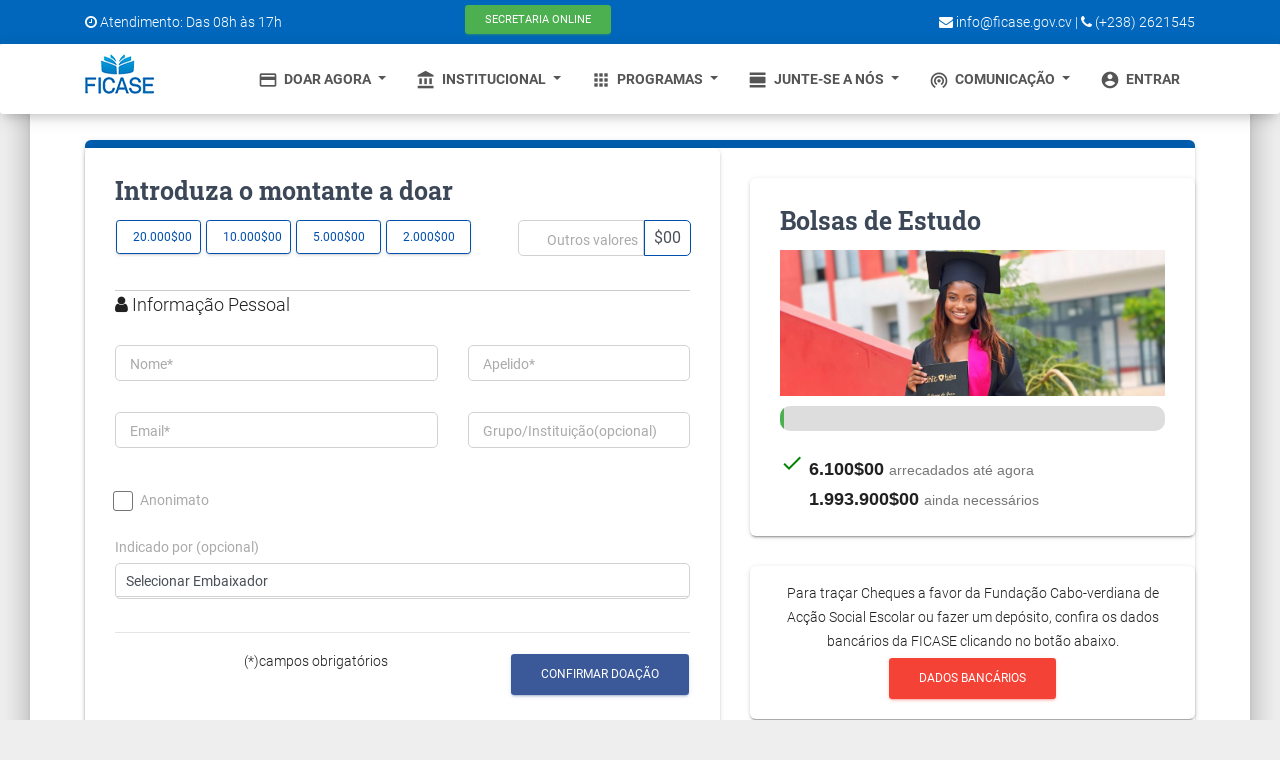

--- FILE ---
content_type: text/html
request_url: https://ficase.cv/?page=doar&campanha=Bolsas_de_Estudo
body_size: 12554
content:
<!DOCTYPE html>
<html lang="pt">
<head>
  <!-- Global site tag (gtag.js) - Google Analytics -->
  <script async src="https://www.googletagmanager.com/gtag/js?id=G-8RH718KMV1"></script>
  <script>
    window.dataLayer = window.dataLayer || [];
    function gtag(){dataLayer.push(arguments);}
    gtag('js', new Date());

    gtag('config', 'G-8RH718KMV1');
  </script>
  <meta charset="utf-8" />
  <meta http-equiv="content-type" content="text/html;charset=utf-8" />
  <link rel="apple-touch-icon" sizes="76x76" href="assets/img/logo_ficase.png">
  <link rel="icon" type="image/png" href="assets/img/logo_ficase.png">
  <meta http-equiv="X-UA-Compatible" content="IE=edge,chrome=1" />
  <meta name="theme-color" content="#00bcd4">
      <title>Bolsas de Estudo</title>
    <meta property="og:url"           content="https://ficase.cv/index.php?page=projeto&campanha=Bolsas_de_Estudo" />
    <meta property="og:type"          content="www.ficase.cv" />
    <meta property="og:title"         content="Bolsas de Estudo" />
    <meta property="og:description"   content='<p style="text-align: justify;"><strong><span style="font-size: medium;"><span style="color: #0067a5;">PROGRAMA BOLSAS DE ESTUDO</span></span></strong></p>
<hr style="text-align: justify;" />
<p style="text-align: justify;"><strong> </strong></p>
<p style="text-align: justify;"><span style="font-size: medium; text-align: justify;">O Programa Bolsas de Estudo (PBE) consiste na atribui&ccedil;&atilde;o e comparticipa&ccedil;&atilde;o financeira do Estado nos encargos normais dos estudantes no Ensino Superior em Cabo Verde e no Exterior. As bolsas t&ecirc;m a dura&ccedil;&atilde;o do n&uacute;mero de anos de curso e s&atilde;o renov&aacute;veis no in&iacute;cio de cada ano ou semestre letivo.</span></p>
<p style="text-align: justify;"><span style="font-size: medium;">Anualmente, o Minist&eacute;rio da Educa&ccedil;&atilde;o, atrav&eacute;s do Servi&ccedil;o do Ensino Superior, da Dire&ccedil;&atilde;o Geral do Ensino Superior (DGES) lan&ccedil;a concursos p&uacute;blicos de atribui&ccedil;&atilde;o de Bolsas de Estudo, sejam elas para forma&ccedil;&atilde;o em Cabo Verde ou no exterior.</span></p>
<p style="text-align: justify;"><span style="font-size: medium;">Os Regulamentos dos Concursos Nacional de Bolsas de Estudo, contem os crit&eacute;rios, os procedimentos, os prazos e demais informa&ccedil;&otilde;es, podendo ser consultados na DGES, em <a href="http://www.dgesc.gov.cv/">www.dgesc.gov.cv</a> e solicitados pelo telefone 261 02 32 ou 516 15 42, no hor&aacute;rio normal de expediente ou atrav&eacute;s do email:&nbsp;<a href="mailto:dgesc@gov1.gov.cv">dgesc@gov1.gov.cv</a>.</span></p>
<p style="text-align: justify;">&nbsp;</p>
<p style="text-align: justify;"><strong><span style="font-size: medium;"><span style="color: #0067a5;">CONCURSO P&Uacute;BLICO DE ATRIBUI&Ccedil;&Atilde;O DE BOLSAS DE ESTUDO </span></span></strong></p>
<hr style="text-align: justify;" />
<p style="text-align: justify;"><strong> </strong></p>
<p style="text-align: justify;"><span style="font-size: medium; text-align: justify;">A atribui&ccedil;&atilde;o de Bolsas de Estudo &eacute; feita anualmente, ap&oacute;s sele&ccedil;&atilde;o dos candidatos em concurso p&uacute;blico, por um J&uacute;ri indicado pela <span style="font-size: medium; text-align: justify;">Dire&ccedil;&atilde;o Geral do Ensino Superior (DGES)</span>&nbsp;e autorizado por despacho do Ministro da Educa&ccedil;&atilde;o.</span></p>
<p style="text-align: justify;"><span style="font-size: medium;">Findo as fases constituintes do processo de sele&ccedil;&atilde;o, nomeadamente a entrega da candidatura, a divulga&ccedil;&atilde;o da lista de pr&eacute;-selecionados, os prazos para reclama&ccedil;&otilde;es e a divulga&ccedil;&atilde;o dos resultados finais, a lista definitiva &eacute; enviada ao Gabinete do Ministro da Educa&ccedil;&atilde;o para HOMOLOGA&Ccedil;&Atilde;O.&nbsp;</span></p>
<p style="text-align: justify;">&nbsp;</p>
<p style="text-align: justify;"><strong><span style="font-size: medium;"><span style="color: #0067a5;">ASSINATURA DE CONTRATO E PAGAMENTO DAS BOLSAS </span></span></strong></p>
<hr style="text-align: justify;" />
<p style="text-align: justify;"><strong> </strong></p>
<p style="text-align: justify;"><span style="font-size: medium; text-align: justify;">Ap&oacute;s a homologa&ccedil;&atilde;o da lista definitiva pelo Minist&eacute;rio da Educa&ccedil;&atilde;o, os estudantes selecionados devem proceder &agrave; assinatura de contrato com a FICASE, que passar&aacute; a liderar todo o processo de pagamento, gest&atilde;o e seguimento dos estudantes bolseiros, at&eacute; o t&eacute;rmino da forma&ccedil;&atilde;o.</span></p>
<p style="text-align: justify;"><span style="font-size: medium;">As informa&ccedil;&otilde;es sobre a assinatura do contrato, pagamento e renova&ccedil;&atilde;o das bolsas de estudos podem ser consultadas na FICASE, em www.ficase.cv, solicitados pelo telefone 262 15 45, Voip: 333 89 56, no hor&aacute;rio normal de expediente ou atrav&eacute;s do email&nbsp;<a href="mailto:info@ficase.gov.cv">info@ficase.gov.cv</a>.</span></p>
<p style="text-align: justify;"><span style="font-size: medium;"><span style="color: #0067a5;">&nbsp;</span></span></p>
<p style="text-align: justify;"><span style="font-size: medium;"><span style="color: #0067a5;"><strong>INVESTIMENTO M&Eacute;DIO ANUAL </strong></span></span></p>
<hr style="text-align: justify;" />
<p style="text-align: justify;"><strong> </strong></p>
<p style="text-align: justify;"><span style="font-size: medium; text-align: justify;">Anualmente, o Estado de Cabo Verde investe mais de 500 000 000 $00 ECV (quinhentos milh&otilde;es de escudos) na forma&ccedil;&atilde;o superior dos estudantes atrav&eacute;s da verba inscrita no or&ccedil;amento da FICASE.</span></p>
<p style="text-align: justify;">&nbsp;</p>
<p style="text-align: justify;"><span style="font-size: medium;"><span style="color: #0067a5; font-size: medium; font-weight: 700; text-align: justify;">BENEFICI&Aacute;RIOS ANO LETIVO 2024/2025</span></span></p>
<hr style="text-align: justify;" />
<p style="text-align: justify;"><span style="font-size: medium;">No Ano Letivo 2024/2025, o Programa de Bolsas de Estudo beneficiou, atrav&eacute;s de bolsas n&atilde;o reembols&aacute;veis, 3.560, alunos do ensino superior, no pa&iacute;s e na di&aacute;spora, priorizando o m&eacute;rito e aqueles que sem esses apoios n&atilde;o conseguem estudar.</span></p>
<p style="text-align: justify;">&nbsp;</p>
<p style="text-align: justify;"><span style="font-size: medium;"><span style="color: #0065a5;"><strong>Para ajudar a FICASE a cumprir a sua Miss&atilde;o, os ex-bolseiros s&atilde;o convidados a participarem, voluntariamente, na campanha MVA - Minha Vez de Ajudar.&nbsp;<strong>Saiba mais aqui: </strong><strong><a href="../?page=projeto&amp;campanha=bolsas_subsidio">MVA</a></strong>.</strong></span></span></p>
<p style="text-align: justify;"><span style="font-size: medium;"><span style="color: #0067a5;"><strong> </strong></span></span></p>
<hr style="text-align: justify;" />
<p style="text-align: justify;"><span style="font-size: medium;"><span style="color: #0065a5;"><strong> FICASE </strong>| Juntos Para Uma Educa&ccedil;&atilde;o Inclusiva e de Qualidade</span></span></p>' />
    <meta property="og:image"         content="https://ficase.cv/assets/img/campanhas/ficase_1762347341.jpg" />
    <meta content='width=device-width, initial-scale=1.0, maximum-scale=1.0, user-scalable=0, shrink-to-fit=no' name='viewport' />
  <meta name="author" content="MSN - Mensagens e Soluções de Marketing" />
  <!--  Social tags      -->
  <meta name="keywords" content="FICASE, doação online, pagamento, online, escolar, kists escolares, Alimentação, transporte escolar, apadrinhamento, saude escolar, cabo verde" />
  
  <link rel="stylesheet" type="text/css" href="assets/material-icons/css8393.css?family=Roboto:300,400,500,700|Roboto+Slab:400,700|Material+Icons" />
  <link rel="stylesheet" href="assets/font-awesome/latest/css/font-awesome.min.css">
  <!-- CSS Files -->
  <link href="assets/css/material-kit.mind1f1.css?v=2.2.0" rel="stylesheet" />
  <!-- CSS Just for demo purpose, don't include it in your project -->
  <link href="assets/css/ficase.css" rel="stylesheet" />
  <link href="assets/css/vertical-nav.css" rel="stylesheet" />

      <style type="text/css">
      .paginas{
        margin-top: 80px; padding-top: 30px;
      }
      @media only screen and (max-width: 600px) {
        .paginas {
          margin-top: 60px; padding-top: 30px;
        }
      }
    </style>
  
  <!-- login google -->
  <script src="https://apis.google.com/js/platform.js" async defer></script>
  <meta name="google-signin-client_id" content="665658883423-rni9lh0jnkn420kbn13ja7or9h3b8pt6.apps.googleusercontent.com">

  <!--   Core JS Files   -->
  <script src="assets/js/core/jquery.min.js" type="text/javascript"></script>
  <script src="assets/js/core/popper.min.js" type="text/javascript"></script>
  <script src="assets/js/core/bootstrap-material-design.min.js" type="text/javascript"></script>
  <script src="assets/js/plugins/moment.min.js"></script>
  <script src="assets/js/pdf.js"></script>
  <script src="assets/js/pdfThumbnails.js"></script>

</head>
<body class="index-page sidebar-collapse">
  <!-- Load Facebook SDK for JavaScript -->
  <div id="fb-root"></div>
  <script>
    window.fbAsyncInit = function() {
      FB.init({
        xfbml            : true,
        version          : 'v6.0'
      });
    };

    (function(d, s, id) {
      var js, fjs = d.getElementsByTagName(s)[0];
      if (d.getElementById(id)) return;
      js = d.createElement(s); js.id = id;
      js.src = 'https://connect.facebook.net/pt_PT/sdk/xfbml.customerchat.js';
      fjs.parentNode.insertBefore(js, fjs);
    }(document, 'script', 'facebook-jssdk'));
  </script>
  <!-- Your customer chat code -->
  <div class="fb-customerchat"
  attribution=install_email
  page_id="408289189202968"
  theme_color="#007fc8"
  logged_in_greeting="Olá, Podemos Ajudar?"
  logged_out_greeting="Olá, Podemos Ajudar?" 
  greeting_dialog_display="hide">
</div>

<!--     *********     HEADER 3      *********      -->

<div class="header-3">
	<div class="fixed-top">
		<div class="top-area d-none d-lg-block" style="padding-top:5px;padding-bottom:5px">
			<div class="container">
				<div class="row">
					<div class="col-sm-4 col-md-4"><p><i class="fa fa-clock-o"></i> Atendimento: Das 08h às 17h</p></div>
					<div class="col-sm-2 col-md-2"><a href="/processos" class="btn btn-success btn-sm">Secretaria Online</a></div>
					<div class="col-sm-6 col-md-6 text-right"><p><i class="fa fa-envelope"></i> info@ficase.gov.cv  | <i class="fa fa-phone"></i> (+238) 2621545 <!--/ 5162462 / 5883668--></p></div>
				</div>
			</div>
		</div>
		<nav class="paginas_header navbar navbar-expand-lg" id="sectionsNav">
			<div class="container">
				<div class="navbar-translate">
					<a class="navbar-brand" href="index.php" style="padding: 0"><img src="assets/img/logo_ficase.png"></a>
					<button class="navbar-toggler" type="button" data-toggle="collapse" aria-expanded="false" aria-label="Menu">            
						<span class="fa fa-bars" aria-hidden="true"></span> Menu
					</button>
				</div>
				<div class="collapse navbar-collapse">
					<ul class="navbar-nav ml-auto">
						<li class="dropdown nav-item">
							<a href="#" id="nav3" onmouseover="hover_click('nav3')" class="dropdown-toggle nav-link" data-toggle="dropdown">
								<i class="material-icons">credit_card</i> Doar Agora
							</a>
							<div class="dropdown-menu dropdown-with-icons">
								<a href="?page=doar" class="dropdown-item"><i class="material-icons">credit_card</i> Doação online</a>
																		<a href="?page=projeto&campanha=apadrinhar_aluno" class="dropdown-item">
											<i class="material-icons">accessibility_new</i> Apadrinhe um aluno 
										</a>
																			<a href="?page=projeto&campanha=bolsas_subsidio" class="dropdown-item">
											<i class="material-icons">content_paste</i> Minha Vez de Ajudar 
										</a>
																			<a href="?page=projeto&campanha=3Uma_Doação_Um_Kit_Escolar" class="dropdown-item">
											<i class="material-icons">menu_book</i> Uma Doação Um Kit Escolar 
										</a>
																		<a href="?page=donativos" class="dropdown-item"><i class="material-icons">account_balance</i> Dados bancários</a>
								</div>
							</li>
							<li class="dropdown nav-item">
								<a href="#" id="nav1" onmouseover="hover_click('nav1')" class="dropdown-toggle nav-link" data-toggle="dropdown">
									<i class="material-icons">account_balance</i> Institucional
								</a>
								<div class="dropdown-menu dropdown-with-icons">
									<a href="?page=historia" class="dropdown-item"><i class="material-icons">history</i> História</a>
									<a href="?page=sobre" class="dropdown-item"><i class="material-icons">supervisor_account</i> Sobre Nós</a> 
									<a href="?page=parceiros" class="dropdown-item"><i class="material-icons">group_add</i> Parceiros</a>                 
									<a href="?page=beneficiarios" class="dropdown-item"><i class="material-icons">group</i> Beneficiários</a>
									<a href="?page=legislacao" class="dropdown-item"><i class="material-icons">gavel</i> Legislação</a>
									<a href="?page=relatorios" class="dropdown-item"><i class="material-icons">description</i> Relatórios</a>
								</div>
							</li>
							<li class="dropdown nav-item">
								<a href="#" id="nav2" onmouseover="hover_click('nav2')" class="dropdown-toggle nav-link" data-toggle="dropdown">
									<i class="material-icons">apps</i> Programas
								</a>

								<div class="dropdown-menu dropdown-with-icons">
																				<a href="?page=projeto&programa=Alimentação_e_Saúde_Escolar" class="dropdown-item">
												<i class="material-icons">fastfood</i> Alimentação Escolar 
											</a>
																					<a href="?page=projeto&programa=apadrinhamento" class="dropdown-item">
												<i class="material-icons">accessibility_new</i> Apadrinhamento 
											</a>
																					<a href="?page=projeto&programa=Programa_de_Apoio_Pontual" class="dropdown-item">
												<i class="material-icons">layers</i> Apoio Pontual 
											</a>
																					<a href="?page=projeto&programa=Bolsas_de_Estudo" class="dropdown-item">
												<i class="material-icons">school</i> Bolsas de Estudo 
											</a>
																					<a href="?page=projeto&programa=kits_scolares1" class="dropdown-item">
												<i class="material-icons">cases</i> Kits Escolares 
											</a>
																					<a href="?page=projeto&programa=manuais_scolares" class="dropdown-item">
												<i class="material-icons">menu_book</i> Manuais Escolares 
											</a>
																					<a href="?page=projeto&programa=pagamento_propinas" class="dropdown-item">
												<i class="material-icons">payment</i> Pagamento de Propinas 
											</a>
																					<a href="?page=projeto&programa=residencias_studantis" class="dropdown-item">
												<i class="material-icons">location_city</i> Residências Estudantis 
											</a>
																					<a href="?page=projeto&programa=SAÚDE_ESCOLAR" class="dropdown-item">
												<i class="material-icons">directions_run</i> Saúde Escolar 
											</a>
																					<a href="?page=projeto&programa=transporte_escolar" class="dropdown-item">
												<i class="material-icons">departure_board</i> Transporte Escolar 
											</a>
																			</div>
								</li>
								<li class="dropdown nav-item">
									<a href="#" id="nav4" onmouseover="hover_click('nav4')" class="dropdown-toggle nav-link" data-toggle="dropdown">
										<i class="material-icons">view_day</i> Junte-se a Nós
									</a>
									<div class="dropdown-menu dropdown-with-icons"> 
																					<a href="#" class="dropdown-item" data-toggle="modal" data-target="#loginModal"><i class="material-icons">accessibility_new</i> Apadrinhar</a>
											<a href="#" class="dropdown-item" data-toggle="modal" data-target="#loginModal"><i class="material-icons">flag</i> Embaixador</a>
																				<a href="https://ficase.cv/processos/index.php?a=add&category=16" class="dropdown-item"><i class="material-icons">group_add</i> Torne-se Parceiro</a>
										<a href="https://ficase.cv/processos/index.php?a=add&category=19" class="dropdown-item"><i class="material-icons">volunteer_activism</i> Voluntariado</a>
										
										<a href="https://ficase.cv/processos/index.php?a=add&category=1" class="dropdown-item"> <i class="material-icons">contact_support</i> Contate-nos</a>
									</div>
								</li>
								<li class="dropdown nav-item">
									<a href="#" id="nav5" onmouseover="hover_click('nav5')" class="dropdown-toggle nav-link" data-toggle="dropdown">
										<i class="material-icons">wifi_tethering</i> Comunicação
									</a>
									<div class="dropdown-menu dropdown-with-icons">
										<a href="?page=noticias" class="dropdown-item"><i class="material-icons">description</i> Notícias</a>
										<a href="?page=imprensa" class="dropdown-item"><i class="material-icons">live_tv</i> Imprensa</a> 
										<a href="?page=mediateca" class="dropdown-item"><i class="material-icons">perm_media</i> Multimédia</a> 
										<a href="?page=historias" class="dropdown-item"><i class="material-icons">mic</i> Entrevistas</a> 
										<a href="?page=concursos" class="dropdown-item"><i class="material-icons">perm_contact_calendar</i> Concursos</a>
										<a href="?page=documentos" class="dropdown-item"><i class="material-icons">folder</i> Documentos</a>
										<a href="/processos" class="dropdown-item d-block d-lg-none"><i class="material-icons">perm_contact_calendar</i> Secretaria Online</a>
									</div>
								</li>
																		<li class="nav-item">
											<a href="#" class="nav-link"  data-toggle="modal" data-target="#loginModal">
												<i class="material-icons">account_circle</i> Entrar
											</a>
										</li>
																	</ul>
							</div>
						</div>
					</nav>
				</div>
										</div><!--     *********    END HEADER 3      *********      -->




<div class="main main-raised paginas">
  <div class="section section-basic" style="padding: 0">

    
   <div class="container"><style type="text/css">
  .btn-primary:not(:disabled):not(.disabled).active, .btn-outline-primary:not(:disabled):not(.disabled).active{
    background-color: #0051aa;
    border-color: #2a3f6c;
    color: #fff;
    font-weight: bold;
  }
  .btn-group-toggle .btn{padding: .46875rem 1rem; width: 85px;margin-top: 0;}
  .btnative{
    background-color: #0051aa;
    border-color: #2a3f6c;
    color: #fff;
    font-weight: bold;
    display: flex;
    align-items: center;
    line-height: 1.5;
    text-align: center;
    white-space: nowrap;
  }
  #outrosvalores{
    /*border-color: #0051aa;*/
  }

  .img-card {
    padding: .25rem;
    background-color: #fff;
    border: 1px solid #dee2e6;
    border-radius: .25rem;
    max-width: 100%;
    height: auto;
  }
  .transparent{
    opacity: .7;
  }
</style>
<div class="row">
  <div class="col-md-12">
    <div class="card" style="border-top: 8px solid #005bab">
      <div class="card-body" style="padding-left: 0; padding-right: 0; padding-top: 0">
        <div class="row">
          <div class="col-md-7">
            <div class="card mt-0">
              <form class="md-float-material" name="formDoar" id="formDoar" method="post" action="" runat="server" data-toggle="validator">
                <div class="card-body">
                  <h3  class="card-title">Introduza o montante a doar</h3>
                  <div class="row mb-4">
                    <div class="col-md-8 mb-2"> 
                      <div class="btn-group-toggle" data-toggle="buttons">
                        <label class="col-md-3 btn btn-outline-primary  mb-1">
                          <input type="radio" name="options" class="dCheck" id="option1" autocomplete="off" value="20000"> 20.000$00
                        </label>
                        <label class="col-md-3 btn btn-outline-primary  mb-1" >
                          <input type="radio" name="options" class="dCheck" id="option2" autocomplete="off" value="10000"> 10.000$00
                        </label>
                        <label class="col-md-3 btn btn-outline-primary  mb-1">
                          <input type="radio" name="options" class="dCheck" id="option3" autocomplete="off" value="5000"> 5.000$00
                        </label>
                        <label class="col-md-3 btn btn-outline-primary  mb-1">
                          <input type="radio" name="options" class="dCheck" id="option4" autocomplete="off" value="2000"> 2.000$00
                        </label>
                      </div>
                    </div>
                    <div class="col-md-4">
                      <div class="input-group px-0">
                        <input type="text" class="form-control" id="outrosvalores" name="outrosvalores" placeholder="Outros valores" onkeypress="return event.charCode >= 48 &amp;&amp; event.charCode <= 57" maxlength="8" autocomplete="off" autofocus style="text-align: right;padding-right: 5px;padding-top:10px">
                        <div class="input-group-prepend" id="btnAddon" style="border: 1px solid #004fac;border-radius: 0 5px 5px 0;">
                          <div class="input-group-text px-2" id="btnGroupAddon">$00</div>
                        </div>
                      </div>
                    </div>
                  </div>
                  <h4 class=" mb-0" style="border-top: 1px solid #ccc"><i class="fa fa-user"> </i> Informação Pessoal</h4>
                  <div class="row">
                    <div class="form-group bmd-form-group col-md-7 mb-1">
                      <label class="bmd-label-floating col-md-12">Nome*</label>
                      <input type="text" name="nomeDoador" id="nomeDoador" class="form-control" required="" value="" >
                    </div>
                    <div class="form-group bmd-form-group col-md-5 mb-1">
                      <label class="bmd-label-floating col-md-12">Apelido*</label>
                      <input type="text" name="apelidoDoador" id="apelidoDoador" class="form-control" required="" value="" >
                    </div>
                  </div>
                  <div class="row">
                    <div class="form-group bmd-form-group col-md-7 mb-0">
                      <label class="bmd-label-floating col-md-12">Email*</label>
                      <input type="email" name="emailDoador" id="emailDoador" class="form-control" required="" value="" data-error="Por favor, informe um e-mail correto.">
                      <div class="help-block with-errors"></div>
                    </div>
                    <div class="form-group bmd-form-group col-md-5 mb-1">
                      <label class="bmd-label-floating col-md-12">Grupo/Instituição(opcional)</label>
                      <input type="text" name="insGrupo" id="insGrupo" class="form-control" value="" >
                    </div>
                    <div class="form-group col-md-5 pt-4">
                      <div class="form-check">
                        <label class="form-check-label">
                          <input class="form-check-input" type="checkbox" value="1" name="ocultaNome"> Anonimato
                          <span class="form-check-sign">
                            <span class="check"></span>
                          </span>
                        </label>
                      </div>
                    </div>
                  </div>
                                      <div class="row">
                      <div class="col-xl-12 col-md-12 col-xs-12">
                        <div class="form-group form-success">
                          <label>Indicado por (opcional)</label>
                          <select class="form-control form-control-success" name="embaixador" >
                            <option value="" >Selecionar Embaixador</option>
                                                          <option  value="1001121" >FICASE</option>
                                                      </select>
                          <span class="form-bar"></span>
                        </div>
                      </div>
                    </div>
                  
                                      <input name="campanha" value="Bolsas_de_Estudo" type="hidden">
                                        <hr>
                      <div class="form-group row">
                        <div class="col-sm-6 text-right">
                          <p>(*)campos obrigatórios</p>
                          </div>
                        <div class="col-sm-6 text-right">
                          <input name="valorDoacao" id="vdoar" value="0" type="hidden" required >
                          <input name="txtLocal" id="txtLocal" value="doarnew" type="hidden">
                          <input name="page" value="doar" type="hidden">
                          <input name="token" value="" type="hidden">
                          <button type="submit" id="btDoar" name="btDoarnew" class="btn btn-facebook">Confirmar Doação</button>
                        </div>
                      </div>
                    </div>
                  </form>
                </div>
              </div>
              <div class="col-md-5">
                <div class="card">
                  <div class="card-body">
                    <h3  class="card-title">Bolsas de Estudo</h3>
                    <div class="row">
                      <div class="col-sm-12 text-center">
                        <img src="assets/img/campanhas/ficase_1762347341.jpg" class="img-fluid" alt="Responsive image">
                      </div>
                    </div>
                    <div class="row">
                      <div class="col-sm-12">
                        <p class="card-description text-justify"></p>
                        <div class="progress-container progress-success">
                                                    <div class="progress" style="height: 25px">
                            <div class="progress-bar progress-bar-success" role="progressbar" aria-valuenow="1" aria-valuemin="0" aria-valuemax="100" style="width: 1%; height: 30px">
                            </div>
                          </div>
                          <h1 class="progress-badge" style="font-family: Lato,Trebuchet,Arial,sans-serif; font-size: 18px; font-weight: bold;"><span class="material-icons" style="color: green;">done</span> 6.100$00 <small>arrecadados até agora</small> <br> <span class="material-icons" style="color: #fff; ">minimize</span> 1.993.900$00 <small>ainda necessários</small></h1>
                        </div>
                      </div>
                    </div>

                  </div>
                </div>
                                <div class="card">
                    <div class="card-body text-center">
                      Para traçar Cheques a favor da Fundação Cabo-verdiana de Acção Social Escolar ou fazer um depósito, confira os dados bancários da FICASE clicando no botão abaixo.
                      <a href="?page=donativos" class="btn btn-danger">
                            Dados Bancários
                          <div class="ripple-container"></div></a>
                    </div>
                  </div>
                
              </div>
            </div>
          </div>
        </div>
      </div>
    </div>

</div></div>
</div>
<!--     *********    BIG FOOTER     *********      -->
<footer class="footer footer-black footer-big">
  <div class="container">
    <div class="content">
      <div class="row">
                <div class="col-md-4 text-justify">
          <a href="?page=donativos"><h5 style="text-transform: uppercase;">JUNTE-SE A NÓS </h5></a>
          <p>
            <p><span style="font-size: medium;">A Miss&atilde;o da FICASE &eacute; &ldquo;promover a igualdade de oportunidades &agrave; comunidade  educativa, desenvolvendo um conjunto de a&ccedil;&otilde;es que garantam o sucesso e a  qualidade do ensino e de aprendizagem&rdquo;. Para criar condi&ccedil;&otilde;es  de acesso e perman&ecirc;ncia dos alunos oriundos de fam&iacute;lias com mais dificuldades  socioecon&oacute;micas no ensino, o nosso website permite a qualquer pessoa, empresa  nacional ou estrangeira, apadrinhar alunos ou fazer doa&ccedil;&otilde;es online&rdquo;, com  seguran&ccedil;a e rapidez, atrav&eacute;s de cart&atilde;o vinti4, VISA e Mastercard. Participe!</span></p>          </p>
          <!--p>A Missão da FICASE é “promover a igualdade de oportunidades à comunidade educativa, desenvolvendo um conjunto de ações que garantam o sucesso e a qualidade do ensino e de aprendizagem”. Para criar melhores condições de ensino aos alunos oriundos de famílias com mais dificuldades socioeconómicas, o nosso website permite a qualquer pessoa, empresa nacional ou estrangeira, apadrinhar alunos ou fazer doações online”, com segurança e rapidez, através de cartão vinti4 ou VISA. Participe! </p-->
        </div>
        <div class="col-md-4">
          <h5>Contatos</h5>
          <div class="social-feed">
            <div class="feed-line">
              <i class="material-icons">pin_drop</i>
              <p>CP 21 A - Edifício "Achada Santo António", ao lado da TCV, Achada Stº António – Praia<br> Cabo Verde</p>
            </div>
            <div class="feed-line">
              <i class="material-icons">mail</i>
              <p>info@ficase.gov.cv</p>
            </div>
            <div class="feed-line">
              <i class="material-icons">phone</i>
              <p>Geral: (+238) 262 15 45 </p>
            </div>
            <!--div class="feed-line">
              <i class="material-icons">stay_current_portrait</i>
              <p>Telemóvel: (+238) 5162462 / 5883668</p>
            </div-->
            <div class="feed-line">
              <i class="fa fa-ticket"></i>
              <p>NIF: 353035572</p>
            </div>
          </div>
        </div>
        <div class="col-md-4">
          <h5>Siga nos nas Rede Sociais</h5>
          <div class="row">
           <div class="col-md-12">
             <a href="https://www.facebook.com/ficase.cv" target="_blank" class="btn btn-just-icon btn-round btn-facebook">
              <i class="fa fa-facebook"> </i>
            </a>
            <a href="https://www.instagram.com/ficase.cv" target="_blank" class="btn btn-just-icon btn-round btn-instagram">
              <i class="fa fa-instagram"> </i>
            </a>
            <a href="https://twitter.com/FICASE2" target="_blank" class="btn btn-just-icon btn-round btn-twitter">
              <i class="fa fa-twitter"> </i>
            </a>
            <a href="https://www.youtube.com/channel/UCxQdlfOdMJKTW7KfLFwOAxA/featured" target="_blank" class="btn btn-just-icon btn-round btn-youtube">
              <i class="fa fa-youtube"> </i>
            </a>
          </div>
        </div>
        <hr class="mb-3 mt-4">
        <div class="row">
          <div class="col text-center">
            <div class="card mt-0">
              <div class="card-body p-1">
                <img class="img-responsive img-fluid" src="img/vinti4.JPG" alt="vinti4" style="height: 30px">
              </div>
            </div>
          </div>
          <div class="col text-center">
            <div class="card mt-0">
              <div class="card-body p-1">
                <img class="img-responsive img-fluid" src="img/Visa.JPG" alt="VISA" style="height: 30px">
              </div>
            </div>
          </div>
          <div class="col text-center">
            <div class="card mt-0">
              <div class="card-body p-1">
                <img class="img-responsive img-fluid" src="img/Verified_by_Visa.jpg" alt="VISA" style="height: 30px">
              </div>
            </div>
          </div>
          <div class="col text-center">
            <div class="card mt-0">
              <div class="card-body p-1">
                <img class="img-responsive img-fluid" src="img/mcidcheck.png" alt="masterCard" style="height: 30px">
              </div>
            </div>
          </div>
        </div>
        <!--div class="row">
         <div class="col-md-12">
          <span id="siteseal"><script async type="text/javascript" src="https://seal.godaddy.com/getSeal?sealID=jOBNHxNJOwO51H5clFWaYtpRR8ShfxSXsQQaoxOIwvcAE7MN8jPHB6mgomg0"></script></span>
        </div>
      </div-->
    </div>
  </div>
  <hr>
  <ul class="float-left">
    <li>
      <a href="?page=sobre">
        Sobre nós
      </a>
    </li>
		  <!--li>
            <a href="?page=doar">
              Doar agora
            </a>
          </li-->
          <li>
            <a href="?page=termos">
              Termos de Serviços
            </a>
          </li>
          <li>
            <a href="?page=privacidade">
              Politica de Privacidade
            </a>
          </li>
          <li>
            <a href="?page=contato">
              Contate nos
            </a>
          </li>
        </ul>
        <div class="copyright float-right">
          Copyright &#xA9; <script>
            document.write(new Date().getFullYear())
          </script> FICASE, Todos os Direitos  Reservados.
        </div>
      </div>
      </div>
    </footer>

    <!-- Modal -->
    <div class="modal fade" id="vertodosModal" role="dialog">
      <div class="modal-dialog">
        <!-- Modal content-->
        <div class="modal-content">
          <div class="card card-signup card-plain">
            <div class="modal-body" style="padding-top: 0px;">
              <div class="row">
                <div class="col-md-12 mr-auto">

                                      <div class="card-header card-header-icon card-header-rose">
                      <h4 class="card-title">Doações (8)</h4>
                      <div style="text-align: center;">
                        <a href="?page=doar&campanha=Bolsas_de_Estudo" class="btn btn-rose">Doar agora</a>
                      </div>
                    </div>
                    <div class="card-body">
                      <div class="card card-pricing card-plain" style="margin-top: 0px;">
                        <div class="card-body">
                          <table class="table">
                            <tbody>

                                                                <tr>
                                    <td class="text-left" width="10px"><i class="material-icons text-info" style="font-size: 40px">account_circle</i></td>
                                    <td class="text-left">Anónimo <br><b>200$00</b> - há 3 meses</td>
                                  </tr>
                                                                    <tr>
                                    <td class="text-left" width="10px"><i class="material-icons text-info" style="font-size: 40px">account_circle</i></td>
                                    <td class="text-left">Evellyn Pinto Fonseca <br><b>200$00</b> - há 3 meses</td>
                                  </tr>
                                                                    <tr>
                                    <td class="text-left" width="10px"><i class="material-icons text-info" style="font-size: 40px">account_circle</i></td>
                                    <td class="text-left">Joyce Helene Andrade Oliveira <br><b>200$00</b> - há 11 meses</td>
                                  </tr>
                                                                    <tr>
                                    <td class="text-left" width="10px"><i class="material-icons text-info" style="font-size: 40px">account_circle</i></td>
                                    <td class="text-left">Isabel  Fortes Rodrigues <br><b>1.000$00</b> - há 1 ano</td>
                                  </tr>
                                                                    <tr>
                                    <td class="text-left" width="10px"><i class="material-icons text-info" style="font-size: 40px">account_circle</i></td>
                                    <td class="text-left">Keila  Delgado <br><b>500$00</b> - há 1 ano</td>
                                  </tr>
                                                                    <tr>
                                    <td class="text-left" width="10px"><i class="material-icons text-info" style="font-size: 40px">account_circle</i></td>
                                    <td class="text-left">Elves Garcia <br><b>1.000$00</b> - há 1 ano</td>
                                  </tr>
                                                                    <tr>
                                    <td class="text-left" width="10px"><i class="material-icons text-info" style="font-size: 40px">account_circle</i></td>
                                    <td class="text-left">Austelino Dias Tavares <br><b>1.000$00</b> - há 2 anos</td>
                                  </tr>
                                                                    <tr>
                                    <td class="text-left" width="10px"><i class="material-icons text-info" style="font-size: 40px">account_circle</i></td>
                                    <td class="text-left">Anónimo <br><b>2.000$00</b> - há 3 anos</td>
                                  </tr>
                                                                </tbody>
                            </table>
                          </div>
                        </div>
                      </div>
                                        <div class="modal-footer justify-content-center" style="padding-top: 0px;">
                    <!--nav aria-label="...">
                     <ul class="pagination">
                      <li class="page-item disabled">
                        <a class="page-link" href="#" tabindex="-1">Anterior</a>
                      </li>
                      <li class="page-item"><a class="page-link" href="#">1</a></li>
                      <li class="page-item active">
                        <a class="page-link" href="#">2 <span class="sr-only">(current)</span></a>
                      </li>
                      <li class="page-item"><a class="page-link" href="#">3</a></li>
                      <li class="page-item">
                        <a class="page-link" href="#">Próximo</a>
                      </li>
                    </ul>
                  </nav-->
                </div>
              </div>
            </div>
          </div>
        </div>
      </div>
    </div>
  </div>



  <div class="modal fade" id="recuperarModal" role="dialog">
    <div class="modal-dialog">

      <!-- Modal content-->
      <div class="modal-content">

        <div class="card card-signup card-plain">
          <div class="modal-body" style="padding-top: 0px;">
            <div class="row">
              <div class="col-md-12 mr-auto">
                <div class="card-header card-header-icon card-header-rose">
                  <h4 class="card-title">Recuperar password</h4>
                </div>
                <div class="card-body">
                  <div style="text-align: center;">
                    <h5>Esqueceu a Palavra-passe</h5>
                    <p>Por favor, digite seu endereço de Email e <br> enviaremos um código de confirmação</p>
                  </div>
                  <form class="md-float-material" id="formRecuperar" method="post" action="" runat="server">
                    <div class="form-group form-success ">
                      <input type="email" name="inputEmail" class="form-control" required="" placeholder="Email">
                      <span class="form-bar"></span>
                    </div>
                    <div style="text-align: center;">
                      <input name="txtLocal" id="txtRecuperarPass" value="txtRecuperarPass" type="hidden">
                      <input name="token" value="" type="hidden">
                      <input name="page" value="doar" type="hidden" id="npage">
                      <button type="submit" class="btn btn-primary waves-effect waves-light m-t-20" name="btRecuperarPass">ENVIAR</button>
                    </div>
                  </form>
                </div>
              </div>
            </div>
          </div>
        </div>

      </div>

    </div>
  </div>

  <div class="modal fade" id="alterPass" tabindex="-1" role="dialog">
    <div class="modal-dialog modal-sm" role="document">
      <div class="modal-content">
        <div class="modal-header">
          <h4 class="modal-title"><i class="material-icons">lock_open</i> Atualizar Palavra-passe</h4>
          <button type="button" class="close" data-dismiss="modal" aria-label="Close">
            <span aria-hidden="true">&times;</span>
          </button>
        </div>
        <div class="modal-body">
          <form class="md-float-material" method="post" runat="server">

            <div class="form-group form-success ">
              <input id="" type="password" name="atualPassword" class="form-control" required="" placeholder="Palavra-passe Atual">
              <span class="form-bar"></span>
            </div>
            <div class="form-group form-success ">
              <input id="" type="password" name="newPassword" class="form-control" required="" placeholder="Nova Palavra-passe">
              <span class="form-bar"></span>
            </div>
            <div class="form-group form-success ">
              <input id="" type="password" name="confNewPassword" class="form-control" required="" placeholder="Confirmar Nova Palavra-passe">
              <span class="form-bar"></span>
            </div>
            <div class="mt-3">
              <input name="txtLocal" id="txtLocal" value="formAlterPassword" type="hidden">
              <button type="submit" class="btn btn-primary btn-block waves-effect waves-light" name="btAlterPassword">Alterar</button>
            </div>
          </form>

        </div>
      </div>
    </div>
  </div>
  <div class="modal fade" id="loginModal" tabindex="-1" role="dialog">
    <div class="modal-dialog" role="document">
      <div class="modal-content">
        <div class="modal-body">
          <button type="button" class="close" data-dismiss="modal" aria-label="Close">
            <span aria-hidden="true">&times;</span>
          </button>

          <ul class="nav nav-pills nav-pills-primary" role="tablist">
            <li class="nav-item">
              <a class="nav-link active" data-toggle="tab" href="#tab-login" role="tablist" aria-expanded="true">
                Entrar
              </a>
            </li>
            <li class="nav-item">
              <a class="nav-link" data-toggle="tab" href="#tab-cadastro" role="tablist" aria-expanded="false">
                Não possui uma conta?
              </a>
            </li>
          </ul>
          <div class="tab-content tab-space">
            <div class="tab-pane active" id="tab-login" aria-expanded="true">
              <form class="md-float-material" id="formLoginNormal" method="post" action="" runat="server">
                                <div class="auth-box">
                  <div class="row">
                    <div class="col-md-12">
                      <h3 class="text-center txt-success">Entrar</h3>
                    </div>
                  </div>

                  <div class="form-group form-success">
                    <input type="text" id="userLogin" name="userLogin" class="form-control" required="" placeholder="Email" value="">
                    <span class="form-bar"></span>
                    <!--label class="float-label" for="userLogin">Email/Número de Telemóvel</label-->
                  </div>
                  <div class="form-group form-success">
                    <input type="password" id="userPassword" name="userPassword" class="form-control" required="" placeholder="Palavra-passe" value="">
                    <span class="form-bar"></span>
                    <!--label class="float-label" for="userPassword">Palavra-passe</label-->
                  </div>
                  <div class="row m-t-25 text-left"> 
                    <div class="col-12">
                      <div class="border-checkbox-section float-left">
                        <div class="border-checkbox-group border-checkbox-group-success">
                          <input class="border-checkbox check" name="remember_me" type="checkbox" value="yes" id="remember_me" >
                          <label style="margin-right:0" class="border-checkbox-label" for="remember_me"> Lembrar de min</label>
                        </div>
                      </div>
                      <div class="forgot-phone text-right float-right">
                        <a data-toggle="modal" href="#esqueceu" class="text-right f-w-600"> Esqueceu a Palavra-passe?</a>
                      </div>
                    </div>
                  </div>
                  <div class="row">
                    <div class="col-md-12 text-center mt-3">
                      <input type="hidden" name="urlToRederect" value="/?page=doar&campanha=Bolsas_de_Estudo?" >
                      <input name="txtLocal" id="txtLocal" value="loginUser" type="hidden">
                      <input name="page" value="doar" type="hidden" id="npage">
                      <input name="token" value="" type="hidden">
                      <button type="submit" name="btLoginUtilizador" class="btn btn-primary btn-block waves-effect text-center m-b-20 btLoginUtilizador">Entrar</button>
                    </div>
                  </div>
                  <p class="text-muted text-center p-b-5" id="btgoogle">Ou entrar com</p>
                  <div class="row m-b-20">
                    <div class="col-md-6">
                      <a href="https://www.facebook.com/v6.0/dialog/oauth?client_id=800426700453311&amp;state=01cdc6520652bf89f8c3bd1d19050e1a&amp;response_type=code&amp;sdk=php-sdk-5.7.0&amp;redirect_uri=https%3A%2F%2Fficase.cv%2FfbRetorno.php&amp;scope=email">
                        <button type="button" class="btn btn-facebook m-b-20 btn-block"><i class="icofont icofont-social-facebook"></i>facebook</button>
                      </a>
                    </div>
                    <div class="col-md-6">
                      <div id="g-signin2" data-width="auto" data-height="43" data-longtitle="true" class="g-signin2" onclick="ClickLogin('doar')" data-onsuccess="onSignIn" style="border: 1px solid red"></div>
                    </div>
                    <script type="text/javascript">

                      var clicked=false;//Global Variable
                      var locallog = false;
                      function ClickLogin(e)
                      {
                        clicked=true;
                        locallog= e;
                        /*alert(e);*/
                      }

                      function onSignIn(googleUser) {
                        if (clicked) {
                          var profile = googleUser.getBasicProfile();
                          var userId = profile.getId(); 
                          var userName = profile.getName();
                          var firstName = profile.getGivenName();
                          var lastName = profile.getFamilyName();
                          var userFoto = profile.getImageUrl();
                          var userEmail = profile.getEmail();
                          var userToken = googleUser.getAuthResponse().id_token;
                          if (userName !== '') {
                            var dados= {
                              userId: userId,
                              userName: userName,
                              firstName: firstName,
                              lastName: lastName,
                              userFoto: userFoto,
                              userEmail: userEmail,
                              locallog: locallog
                            };

                            $.post('googleRetorno.php', dados, function(result){
                              window.location.href= 'https://ficase.cv';
                            });
                          }
                        }
                      }
                      function signOut() {
                        var auth2 = gapi.auth2.getAuthInstance();
                        auth2.signOut().then(function () {
                          console.log('User signed out.');
                        });
                      }

                    </script>
                  </div>
                </div>
              </form>
            </div>
            <div class="tab-pane" id="tab-cadastro" role="tabpanel">
              <div class="row">
                <div class="col-md-12">
                  <h3 class="text-center txt-success">Cadastrar</h3>
                </div>
              </div>
              <form class="md-float-material" method="post" runat="server">
                <div class="row">
                  <div class="form-group form-success col-md-6">
                    <input type="text" name="cadNome" class="form-control" required="" placeholder="Nome">
                    <span class="form-bar"></span>
                  </div>
                  <div class="form-group form-success col-md-6 ">
                    <input type="text" name="cadApelido" class="form-control" required="" placeholder="Apelido">
                    <span class="form-bar"></span>
                  </div>
                </div>
                <div class="row">
                  <div class="form-group form-success col-md-12">
                    <input type="email" name="cadEmail" class="form-control" required="" placeholder="Email">
                    <span class="form-bar"></span>
                  </div>
                </div>
                <div class="row">
                  <div class="form-group form-success col-md-12">
                    <input type="text" name="cadMovel" class="form-control" required="" placeholder="Telemóvel">
                    <span class="form-bar"></span>
                  </div>
                </div>
                <div class="row">
                  <div class="form-group form-success col-md-12">
                    <input type="password" name="cadPassword" class="form-control" required="" placeholder="Palavra-passe">
                    <span class="form-bar"></span>
                  </div>
                </div>
                <div class="row">
                  <div class="col-md-12 text-center mt-3">
                    <input type="hidden" name="urlToRederect" value="/?page=doar&campanha=Bolsas_de_Estudo?" >
                    <input name="txtLocal" id="txtLocal" value="cadUser" type="hidden">
                    <input name="token" value="" type="hidden">
                    <input name="page" value="doar" type="hidden" id="npage">
                    <button type="submit" class="btn btn-primary btn-block waves-effect waves-light" name="btCadUtilizador">CADASTRAR</button>
                  </div>
                </div>
              </form>
            </div>
          </div>
        </div>
      </div>
    </div>
  </div>
  <div class="modal fade" id="esqueceu" tabindex="-1" role="dialog">
    <div class="modal-dialog" role="document">
      <div class="modal-content">
        <div class="modal-header">
          <h3 class="modal-title">Ficase</h3>
          <button type="button" class="close" data-dismiss="modal" aria-label="Close">
            <span aria-hidden="true">&times;</span>
          </button>
        </div>
        <div class="modal-body m-t-20">
          <div style="text-align: center;">
            <h5>Esqueceu a Palavra-passe</h5>
            <p>Por favor, digite seu endereço de Email e <br> enviaremos um código de confirmação</p>
          </div>
          <form class="md-float-material" id="formRecuperar" method="post" action="" runat="server">
            <div class="form-group form-success ">
              <input type="email" name="inputEmail" class="form-control" required="" placeholder="Email">
              <span class="form-bar"></span>
            </div>
            <div style="text-align: center;">
              <input name="txtLocal" id="txtRecuperarPass" value="txtRecuperarPass" type="hidden">
              <input name="token" value="" type="hidden">
              <input name="page" value="doar" type="hidden" id="npage">
              <button type="submit" class="btn btn-primary waves-effect waves-light m-t-20" name="btRecuperarPass">ENVIAR</button>
            </div>
          </form>
        </div>
      </div>
    </div>
  </div>
<!--     *********   END BIG FOOTER     *********      -->

<!--  Plugin for Sharrre btn -->
<script src="assets/js/plugins/jquery.sharrre.js" type="text/javascript"></script>
<!--  Plugin for Tags, full documentation here: https://github.com/bootstrap-tagsinput/bootstrap-tagsinputs  -->
<script src="assets/js/plugins/bootstrap-tagsinput.js"></script>
<!--  Plugin for Select, full documentation here: http://silviomoreto.github.io/bootstrap-select -->
<script src="assets/js/plugins/bootstrap-selectpicker.js" type="text/javascript"></script>
<!--  Plugin for Fileupload, full documentation here: http://www.jasny.net/bootstrap/javascript/#fileinput -->
<script src="assets/js/plugins/jasny-bootstrap.min.js" type="text/javascript"></script>
<script src="assets/js/ficase.js" type="text/javascript"></script>
<!-- Control Center for Material Kit: parallax effects, scripts for the example pages etc -->
<script src="assets/js/material-kit.mind1f1.js?v=2.2.0" type="text/javascript"></script>
<script>
  $(document).ready(function() {
   $("#btDoar").click(function(e){
    var montante = $("#vdoar").val();

    if(montante == "" || montante == 0){
      alert('Preencha o montante a doar.');
      $("#outrosvalores").focus();
      return false;
    }
  })
 });
</script>
<script type="text/javascript">
  $(document).ready(function(){
    $("select[name=concelhof]").change(function(){
      $("select[name=moradaf]").html('<option value="">Aguardando Concelho...</option>');
      $("select[name=escolaf]").html('<option value="">Aguardando Morada...</option>');
      $("select[name=aescolarf]").html('<option value="">Aguardando Escola...</option>');
      $("select[name=alunof]").html('<option value="">Aguardando Ano Escolaridade...</option>');
      $("#maisinfoAluno").html('');
      $.post("ajax-aluno.php",
        {acao:'concelho', concelho:$(this).val()},
        function(valor){ $("select[name=moradaf]").html(valor);
      })
    })

    $("select[name=moradaf]").change(function(){
      $("select[name=escolaf]").html('<option value="">Aguardando Morada...</option>');
      $("select[name=aescolarf]").html('<option value="">Aguardando Escola...</option>');
      $("select[name=alunof]").html('<option value="">Aguardando Ano Escolaridade...</option>');
      $("#maisinfoAluno").html('');
      $.post("ajax-aluno.php",
        {acao:'morada',
        concelho:$("select[name=concelhof]").val(),
        morada:$(this).val()},
        function(valor){$("select[name=escolaf]").html(valor);
      })
    })

    $("select[name=escolaf]").change(function(){
      $("select[name=aescolarf]").html('<option value="">Aguardando Escola...</option>');
      $("select[name=alunof]").html('<option value="">Aguardando Ano Escolaridade...</option>');
      $("#maisinfoAluno").html('');
      $.post("ajax-aluno.php",
        {acao:'escola',
        concelho:$("select[name=concelhof]").val(),
        morada:$("select[name=moradaf]").val(),
        escola:$(this).val()},
        function(valor){ $("select[name=aescolarf]").html(valor); })
    })

    $("select[name=aescolarf]").change(function(){
      $("select[name=alunof]").html('<option value="">Aguardando Ano Escolaridade...</option>');
      $("#maisinfoAluno").html('');
      $.post("ajax-aluno.php",
        {acao:'anoescola',
        concelho:$("select[name=concelhof]").val(),
        morada:$("select[name=moradaf]").val(),
        escola:$("select[name=escolaf]").val(),
        aesc:$(this).val()},
        function(valor){$("select[name=alunof]").html(valor);
      })
    })

    $("select[name=alunof]").change(function(){
      $("#maisinfoAluno").html('');
      $.post("ajax-aluno.php",
        {acao:'dadosaluno',
        concelho:$("select[name=concelhof]").val(),
        morada:$("select[name=moradaf]").val(),
        escola:$("select[name=escolaf]").val(),
        aesc:$("select[name=aescolarf]").val(),
        dadosaluno:$(this).val()},
        function(valor){
          $("#maisinfoAluno").html(valor);
          $("#historiaa").val(valor)
        })
    })

  })     
</script>


<script src="assets/js/jquery.validate.js"></script>
<script type="text/javascript">
  $(".dCheck").change(function() {
    if(this.checked) {
      var totalv = parseInt($(this).val());

      var total = totalv.toFixed(0).split('.');
      total = total[0].split(/(?=(?:...)*$)/).join('.');
      $("#vdoar").val(totalv);
      $("#outrosvalores").val('');

      var element = document.getElementById("btnGroupAddon");
      element.classList.add("input-group-text");
      element.classList.remove("btnative");
    }
  });
  $("#outrosvalores").keyup(function() {
    var totalv = $(this).val().replace(".", "");
    totalv = parseInt(totalv);

    var total = totalv.toFixed(0).split('.');
    total = total[0].split(/(?=(?:...)*$)/).join('.');

    if ($(this).val() == '' || isNaN($(this).val()) == true) {
      totalv = 0;
      total = '';
    }

    $("#vdoar").val(totalv);
    $("#outrosvalores").val(total);

    var current = document.getElementsByClassName("active");

    if (current.length > 0) {
      current[0].className = current[0].className.replace(" active", "");
    }

    var element = document.getElementById("btnGroupAddon");
    element.classList.add("btnative");
    element.classList.remove("input-group-text");

  });


  function setFormValidation(id){
    $(id).validate({
      highlight: function(element) {
        $(element).closest('.form-group').removeClass('has-success').addClass('has-danger');
      },
      success: function(element) {
        $(element).closest('.form-group').removeClass('has-danger').addClass('has-success');
      },
      errorPlacement : function(error, element) {
        $(element).append(error);
      },
    });
  }
  $(document).ready(function(){
    setFormValidation('#formDoar');
  });
</script>

<script>
  $('.item').click(function() {
    $(this).toggleClass('active');
  });
</script>

<script>
  function hover_click(x) {
    document.getElementById(x).click();
  }
</script>
</body>
</html>



--- FILE ---
content_type: text/css
request_url: https://ficase.cv/assets/css/ficase.css
body_size: 2980
content:

/*  PRESENTION PAGE   */

/* Section Components */

.presentation-page{
  overflow-x: hidden;
}

.section-components .title{
    margin-top: 60px;
    margin-bottom: 5px;
}
.section-components .description{
    margin-top: 35px;
}

.section-components .image-container{
    height: 560px;
    position: relative;
}

.section-components .components-macbook{
    width: auto;
    left: -100px;
    top: 0;
    height: 100%;
    position: absolute;
}

.section-components .table-img,
.section-components .share-btn-img,
.section-components .coloured-card-btn-img,
.section-components .coloured-card-img,
.section-components .social-img,
.section-components .pin-btn-img{
    position: absolute;
    box-shadow: 0 8px 10px 1px rgba(0, 0, 0, 0.14), 0 3px 14px 2px rgba(0, 0, 0, 0.12), 0 5px 5px -3px rgba(0, 0, 0, 0.2);
}
.section-components  .coloured-card-img{
    left: 90%;
    top: 11%;
    height: 90px;
    border-radius: 2px;
}
.section-components .social-img{
    left: 70%;
    top: 67%;
    height: 40px;

}
.section-components .coloured-card-btn-img{
    left: 35%;
    top: 2%;
    height: 125px;
    border-radius: 6px;
}
.section-components .table-img{
    left: -13%;
    top: 27%;
    height: 175px;
    border-radius: 2px;
}
.section-components .pin-btn-img{
    left: 0%;
    top: 68%;
    height: 25px;
    border-radius: 3px;
}
.section-components .share-btn-img{
    left: 3%;
    top: -3%;
    height: 25px;

}

/* Section Content */

.section-content .section-description{
    margin-top: 100px;
}
.section-content .title{
    margin-bottom: 5px;
}

.section-content .section-description .title + .description{
    margin-top: 0;
}
.section-content .description{
    margin-top: 35px;
}

.section-content .image-container{
        max-width: 900px;
        position: relative;
}
.section-content .image-container .ipad-img{
    width: 100%;
    transition: transform .6s .9s;
    z-index: 2;
}
.section-content .image-container .area-img,
.section-content .image-container .info-img{
    position: absolute;
    box-shadow: 0 8px 10px 1px rgba(0, 0, 0, 0.14), 0 3px 14px 2px rgba(0, 0, 0, 0.12), 0 5px 5px -3px rgba(0, 0, 0, 0.2);
    opacity: 0;
    transform: translate3D(0px, 100px, 0px);
    -webkit-transform: translate3D(0px, 100px, 0px);
}
.section-content .image-container .area-img{
    top: 10%;
    left: 60%;
    height: 300px;
    width: 250px;
    z-index: 2;
    -webkit-transition: all 1s ease-out 0s;
    -moz-transition: all 1s ease-out 0s;
    -o-transition: all 1s ease-out 0s;
    -ms-transition: all 1s ease-out 0s;
    transition: all 1s ease-out 0s;
}
.section-content .image-container .info-img{
    top: 50%;
    left: 0%;
    height: 200px;
    width: 300px;
    -webkit-transition: all 1s ease-out 0s;
    -moz-transition: all 1s ease-out 0s;
    -o-transition: all 1s ease-out 0s;
    -ms-transition: all 1s ease-out 0s;
    transition: all 1s ease-out 0s;
}
.animated{
    transform: translate3D(0px, 0px, 0px) !important;
    -webkit-transform: translate3D(0px, 0px, 0px) !important;
    opacity: 1 !important;
}


/*  animated images  */

@-webkit-keyframes Floatingy{
    from {-webkit-transform:translate(0, 0px);}
    65% {-webkit-transform:translate(50px, 0);}
    to {-webkit-transform: translate(0, -0px);}
}
@-moz-keyframes Floatingy{
    from {-moz-transform:translate(0, 0px);}
    65% {-moz-transform:translate(50px, 0);}
    to {-moz-transform: translate(0, -0px);}
}
@-webkit-keyframes Floatingx{
    from {-webkit-transform:translate(50px, 0px);}
    65% {-webkit-transform:translate(0, 0);}
    to {-webkit-transform: translate(50px, -0px);}
}
@-moz-keyframes Floatingx{
    from {-moz-transform:translate(50px, 0px);}
    65% {-moz-transform:translate(0, 0);}
    to {-moz-transform: translate(50px, -0px);}
}


.table-img, .coloured-card-img, .coloured-card-btn-img, .pin-btn-img, .share-btn-img, .social-img{
    -webkit-animation-iteration-count: infinite;
    -webkit-animation-timing-function: ease-in-out;
    -moz-animation-iteration-count: infinite;
    -moz-animation-timing-function: ease-in-out;
    -webkit-animation-name: Floatingy;
    -moz-animation-name: Floatingy;
    float: left;
}
.table-img{
    -webkit-animation-duration: 14s;
    -moz-animation-duration: 14s;
    -webkit-animation-name: Floatingx;
    -moz-animation-name: Floatingx;
}

.coloured-card-img{
    -webkit-animation-duration: 10s;
    -moz-animation-duration: 10s;
    -webkit-animation-name: Floatingx;
    -moz-animation-name: Floatingx;
}

.coloured-card-btn-img{
    -webkit-animation-duration: 18s;
    -moz-animation-duration: 18s;
}
.pin-btn-img{
    -webkit-animation-duration: 15s;
    -moz-animation-duration: 15s;
}
.share-btn-img{
   -webkit-animation-duration: 11s;
   -moz-animation-duration: 11s;
}
.social-img{
    -webkit-animation-duration: 16s;
    -moz-animation-duration: 16s;
    -webkit-animation-name: Floatingx;
    -moz-animation-name: Floatingx;
}

/* Presentation Page OnScroll Animation */

.animated {
  animation-duration: 1s;
  animation-fill-mode: both;
}

.animated.infinite {
  animation-iteration-count: infinite;
}

.animated.hinge {
  animation-duration: 2s;
}

.animated.flipOutX,
.animated.flipOutY,
.animated.bounceIn,
.animated.bounceOut {
  animation-duration: .75s;
}

@keyframes bounce {
  from, 20%, 53%, 80%, to {
    animation-timing-function: cubic-bezier(0.215, 0.61, 0.355, 1);
    transform: translate3d(0, 0, 0);
  }
  40%, 43% {
    animation-timing-function: cubic-bezier(0.755, 0.05, 0.855, 0.06);
    transform: translate3d(0, -30px, 0);
  }
  70% {
    animation-timing-function: cubic-bezier(0.755, 0.05, 0.855, 0.06);
    transform: translate3d(0, -15px, 0);
  }
  90% {
    transform: translate3d(0, -4px, 0);
  }
}
.bounce {
  animation-name: bounce;
  transform-origin: center bottom;
}

@keyframes flash {
  from, 50%, to {
    opacity: 1;
  }
  25%, 75% {
    opacity: 0;
  }
}
.flash {
  animation-name: flash;
}


.fixed-section{
    top: 90px;
    max-height: 71vh;
    overflow: scroll;
    border-bottom: 1px solid rgba(220,220,220, .8);
}
.fixed-section ul li{
    list-style: none;
}
.fixed-section li a{
    font-size: 14px;
    padding: 2px;
    display: block;
    color: #666666;
}
.fixed-section li a.active{
    color: #00bbff;
}
.fixed-section.float{
    position: fixed;
    top: 100px;
    width: 200px;
    margin-top: 0;
}
@media (max-width: 991px) {
  .fixed-section.affix {
    position: relative;
    margin-bottom: 100px;
  }
}

#images h4{
    margin-bottom: 30px;
}
#javascriptComponents{
    padding-bottom: 0;
}
#javascriptComponents .btn-raised{
    margin: 10px 0px;
}
#process_payment {
    background: #ededed;
}
.process_payment {
    display: -webkit-box;
    display: -ms-flexbox;
    display: flex;
    -webkit-box-align: center;
    -ms-flex-align: center;
    align-items: center;
    -webkit-box-pack: center;
    -ms-flex-pack: center;
    justify-content: center;
    min-height: 100vh;
    background-color: #ededed;    
    top: 0;
    left: 0;
    right: 0;
    bottom: 0;
    opacity: 1;
    width: 100%;
    height: 100%;
    z-index: 998877;
    position: fixed;
}
.process_payment ul li{
  list-style: none;
  text-align: center;
}
.ficase-loader {
  display: block;
}
.ficase-loader span {
  display: inline-block;
  margin-top: 10px;
  height: 20px;
  width: 20px;
  border-radius: 50%;
}
.process_payment .logo{
  margin-top: -70px;
  margin-bottom: 40px;
}
.process_payment h1 {
  font-family: "Montserrat", sans-serif;
  font-size: 3em;
  text-align: center;
  letter-spacing: -1px;
  margin-top: 0;
  font-weight: 400;
}
.process_payment h1 {
  position: relative;
  overflow: hidden;
  background: linear-gradient(90deg, #FF0000, #9B0AA6, #0185CB);
  background-repeat: no-repeat;
  background-size: 80%;
  animation: animate 3s linear infinite;
  -webkit-background-clip: text;
  -webkit-text-fill-color: rgba(255, 255, 255, 0);
}
.process_payment h1 span:first-child {
  color: #0185CB;
}
.process_payment h1 span:nth-child(2) {
  color: #24D417;
}
.process_payment h1 span:nth-child(3) {
  color: #FF8000;
}
.process_payment h1 span:nth-child(4) {
  color: #9B0AA6;
}
.process_payment h1 span:nth-child(5) {
  color: #4caf50;
}
.process_payment h1 span:nth-child(6) {
  color: #FE00C0;
}
.process_payment h1 span:nth-child(7) {
  color: #FF0000;
}
.process_payment h1 span:nth-child(8) {
  color: #9B0AA6;
}
.process_payment h1 span:nth-child(9) {
  color: #FF8000;
}
.process_payment h1 span:nth-child(10) {
  color: #24D417;
}
.process_payment h1 span:last-child {
  color: #0185CB;
  transform: rotate(-20deg);
  display: inline-block;
}
.lds-roller {
  display: inline-block;
  position: relative;
  width: 80px;
  height: 80px;
}
.lds-roller div {
  animation: lds-roller 1.2s cubic-bezier(0.5, 0, 0.5, 1) infinite;
  transform-origin: 40px 40px;
}
.lds-roller div:after {
  content: " ";
  display: block;
  position: absolute;
  width: 7px;
  height: 7px;
  border-radius: 50%;
  background: #fff;
  margin: -4px 0 0 -4px;
}
.lds-roller div:nth-child(1) {
  animation-delay: -0.036s;
}
.lds-roller div:nth-child(1):after {
  background: #0185CB;
  top: 63px;
  left: 63px;
}
.lds-roller div:nth-child(2) {
  animation-delay: -0.072s;
}
.lds-roller div:nth-child(2):after {
  background: #24D417;
  top: 68px;
  left: 56px;
}
.lds-roller div:nth-child(3) {
  animation-delay: -0.108s;
}
.lds-roller div:nth-child(3):after {
  background: #FF8000;
  top: 71px;
  left: 48px;
}
.lds-roller div:nth-child(4) {
  animation-delay: -0.144s;
}
.lds-roller div:nth-child(4):after {
  background: #9B0AA6;
  top: 72px;
  left: 40px;
}
.lds-roller div:nth-child(5) {
  animation-delay: -0.18s;
}
.lds-roller div:nth-child(5):after {
  background: #4caf50;
  top: 71px;
  left: 32px;
}
.lds-roller div:nth-child(6) {
  animation-delay: -0.216s;
}
.lds-roller div:nth-child(6):after {
  background: #FE00C0;
  top: 68px;
  left: 24px;
}
.lds-roller div:nth-child(7) {
  animation-delay: -0.252s;
}
.lds-roller div:nth-child(7):after {
  background: #FF0000;
  top: 63px;
  left: 17px;
}
.lds-roller div:nth-child(8) {
  animation-delay: -0.288s;
}
.lds-roller div:nth-child(8):after {
  background: #0185CB;
  top: 56px;
  left: 12px;
}
@keyframes lds-roller {
  0% {
    transform: rotate(0deg);
  }
  100% {
    transform: rotate(360deg);
  }
}
@keyframes animate {
  0% {
    background-position: -500%;
  }
  100% {
    background-position: 500%;
  }
}

/* ANIMATION */
@-webkit-keyframes bounce {
  100% {
    top: -20px;
    text-shadow: 0 1px 0 #ccc, 0 2px 0 #ccc, 0 3px 0 #ccc, 0 4px 0 #ccc,
      0 5px 0 #ccc, 0 6px 0 #ccc, 0 7px 0 #ccc, 0 8px 0 #ccc, 0 9px 0 #ccc,
      0 50px 25px rgba(0, 0, 0, 0.2);
  }
}


#masonry {
  column-count: 2;
  column-gap: 1em;
}

@media(min-width: 30em) {
  #masonry {
    column-count: 3;
    column-gap: 1em;
  }
}

@media(min-width: 40em) {
  #masonry {
    column-count: 4;
    column-gap: 1em;
  }
}

@media(min-width: 60em) {
  #masonry {
    column-count: 5;
    column-gap: 1em;
  }
}

@media(min-width: 75em) {
  #masonry {
    column-count: 3;
    column-gap: 1em;
  }
}

.item {
  background-color: none;
  display: inline-block;
  margin: 0 0 1em 0;
  width: 100%;
  cursor: pointer;
}

.item img {
  max-width: 100%;
  height: auto;
  width: 100%;
  margin-bottom: -4px;
  
  /*idk why but this fix stuff*/
}

.item.active {
  animation-name: active-in;
  animation-duration: 0.7s;
  animation-fill-mode: forwards;
  animation-direction: alternate;
}

.item.active:before {
  transform: rotate(45deg);
  font-size: 48px;
  color: white;
  position: absolute;
  top: 20px;
  right: 20px;
  background-color:rgba(0,0,0,0.85);
  border-radius: 50%;
  width:48px;
  height:48px;
  text-align:center;
  line-height:48px;
  z-index:22;
}

.item.active img {
  animation-name: active-in-img;
  animation-duration: 0.7s;
  animation-fill-mode: forwards;
  animation-direction: alternate;
}


@keyframes active-in {
  0% {
    opacity:1;
    background-color:white;
  }
  
  50% {
    opacity:0;
    background-color:rgba(0,0,0,0.90);
  }
  
  100% {
    opacity: 1;
    position:fixed;
    top:0;
    left:0;
    right:0;
    bottom:0;
    background-color:rgba(0,0,0,0.90);
  }
}

@keyframes active-in-img {
  0% {
    opacity:1;
    transform:translate(0%, 0%);
    top: 0;
    left: 0;
    max-width: 100%;
  }
  49% {
    opacity:0;
    transform: translate(0%, -50%);
  }
  50% {
    position:absolute;
    top: 50%;
    left: 50%;
    transform: translate(-50%, -100%);
  }
  100% {
  display: block;
  position: absolute;
  top: 50%;
  left: 50%;
  transform: translate(-50%, -50%);
  max-width: 90%;
  width: auto;
  max-height: 95vh;
  opacity:1;
  }
}

.card .card-header-rose {
    box-shadow: 0 5px 20px 0 rgba(0,0,0,.2),0 13px 24px -11px rgb(65, 179, 233);
}

.card.bg-rose, .card .card-header-rose, .card.card-rotate.bg-rose .back, .card.card-rotate.bg-rose .front {
    background: linear-gradient(60deg,#4dbbef,#008acc);
}

.top-area{
    background: #0067bc;
    color: #fff;
}
.top-area p{
    margin-top: 5px;
    margin-bottom: 5px;
}

--- FILE ---
content_type: application/javascript
request_url: https://ficase.cv/assets/js/ficase.js
body_size: 1028
content:
materialKitDemo = {

     initContactUsMap: function(){
         var myLatlng = new google.maps.LatLng(44.433530, 26.093928);
         var mapOptions = {
           zoom: 14,
           center: myLatlng,
           styles:
 [{"featureType":"water","stylers":[{"saturation":43},{"lightness":-11},{"hue":"#0088ff"}]},{"featureType":"road","elementType":"geometry.fill","stylers":[{"hue":"#ff0000"},{"saturation":-100},{"lightness":99}]},{"featureType":"road","elementType":"geometry.stroke","stylers":[{"color":"#808080"},{"lightness":54}]},{"featureType":"landscape.man_made","elementType":"geometry.fill","stylers":[{"color":"#ece2d9"}]},{"featureType":"poi.park","elementType":"geometry.fill","stylers":[{"color":"#ccdca1"}]},{"featureType":"road","elementType":"labels.text.fill","stylers":[{"color":"#767676"}]},{"featureType":"road","elementType":"labels.text.stroke","stylers":[{"color":"#ffffff"}]},{"featureType":"poi","stylers":[{"visibility":"off"}]},{"featureType":"landscape.natural","elementType":"geometry.fill","stylers":[{"visibility":"on"},{"color":"#b8cb93"}]},{"featureType":"poi.park","stylers":[{"visibility":"on"}]},{"featureType":"poi.sports_complex","stylers":[{"visibility":"on"}]},{"featureType":"poi.medical","stylers":[{"visibility":"on"}]},{"featureType":"poi.business","stylers":[{"visibility":"simplified"}]}],
           scrollwheel: false, //we disable de scroll over the map, it is a really annoing when you scroll through page
        };
         var map = new google.maps.Map(document.getElementById("contactUsMap"), mapOptions);

         var marker = new google.maps.Marker({
             position: myLatlng,
             title:"Hello World!"
         });
         marker.setMap(map);
     },

     initContactUs2Map: function(){
         var lat = 44.433530;
         var long = 26.093928;

         var centerLong = long - 0.025;

         var myLatlng = new google.maps.LatLng(lat,long);
         var centerPosition = new google.maps.LatLng(lat, centerLong);

         var mapOptions = {
           zoom: 14,
           center: centerPosition,
           styles:
 [{"featureType":"water","stylers":[{"saturation":43},{"lightness":-11},{"hue":"#0088ff"}]},{"featureType":"road","elementType":"geometry.fill","stylers":[{"hue":"#ff0000"},{"saturation":-100},{"lightness":99}]},{"featureType":"road","elementType":"geometry.stroke","stylers":[{"color":"#808080"},{"lightness":54}]},{"featureType":"landscape.man_made","elementType":"geometry.fill","stylers":[{"color":"#ece2d9"}]},{"featureType":"poi.park","elementType":"geometry.fill","stylers":[{"color":"#ccdca1"}]},{"featureType":"road","elementType":"labels.text.fill","stylers":[{"color":"#767676"}]},{"featureType":"road","elementType":"labels.text.stroke","stylers":[{"color":"#ffffff"}]},{"featureType":"poi","stylers":[{"visibility":"off"}]},{"featureType":"landscape.natural","elementType":"geometry.fill","stylers":[{"visibility":"on"},{"color":"#b8cb93"}]},{"featureType":"poi.park","stylers":[{"visibility":"on"}]},{"featureType":"poi.sports_complex","stylers":[{"visibility":"on"}]},{"featureType":"poi.medical","stylers":[{"visibility":"on"}]},{"featureType":"poi.business","stylers":[{"visibility":"simplified"}]}],
           scrollwheel: false, //we disable de scroll over the map, it is a really annoing when you scroll through page
        };
         var map = new google.maps.Map(document.getElementById("contactUs2Map"), mapOptions);

         var marker = new google.maps.Marker({
             position: myLatlng,
             title:"Hello World!"
         });
         marker.setMap(map);
     },

     presentationAnimations: function(){
         $(function() {

           var $window           = $(window),
               isTouch           = Modernizr.touch;

           if (isTouch) { $('.add-animation').addClass('animated'); }

           $window.on('scroll', revealAnimation);

           function revealAnimation() {
             // Showed...
             $(".add-animation:not(.animated)").each(function () {
               var $this     = $(this),
                   offsetTop = $this.offset().top,
                   scrolled = $window.scrollTop(),
                   win_height_padded = $window.height();
               if (scrolled + win_height_padded > offsetTop) {
                   $this.addClass('animated');
               }
             });
             // Hidden...
            $(".add-animation.animated").each(function (index) {
               var $this     = $(this),
                   offsetTop = $this.offset().top;
                   scrolled = $window.scrollTop(),
                   windowHeight = $window.height();

                   win_height_padded = windowHeight * 0.8;
               if (scrolled + win_height_padded < offsetTop) {
                 $(this).removeClass('animated')
               }
             });
           }

           revealAnimation();
         });

     }
};


--- FILE ---
content_type: application/javascript
request_url: https://ficase.cv/assets/js/plugins/bootstrap-tagsinput.js
body_size: 5950
content:
/*
 * bootstrap-tagsinput v0.8.0
 *
 */

(function($) {
    "use strict";

    var defaultOptions = {
        tagClass: function(item) {
            return 'badge';
        },
        focusClass: 'focus',
        itemValue: function(item) {
            return item ? item.toString() : item;
        },
        itemText: function(item) {
            return this.itemValue(item);
        },
        itemTitle: function(item) {
            return null;
        },
        freeInput: true,
        addOnBlur: true,
        maxTags: undefined,
        maxChars: undefined,
        confirmKeys: [13, 44],
        delimiter: ',',
        delimiterRegex: null,
        cancelConfirmKeysOnEmpty: false,
        onTagExists: function(item, $tag) {
            $tag.hide().fadeIn();
        },
        trimValue: false,
        allowDuplicates: false,
        triggerChange: true
    };

    /**
     * Constructor function
     */
    function TagsInput(element, options) {
        this.isInit = true;
        this.itemsArray = [];

        this.$element = $(element);
        this.$element.hide();

        this.isSelect = (element.tagName === 'SELECT');
        this.multiple = (this.isSelect && element.hasAttribute('multiple'));
        this.objectItems = options && options.itemValue;
        this.placeholderText = element.hasAttribute('placeholder') ? this.$element.attr('placeholder') : '';
        this.inputSize = Math.max(1, this.placeholderText.length);

        this.$container = $('<div class="bootstrap-tagsinput"></div>');
        this.$input = $('<input type="text" class="form-control" placeholder="' + this.placeholderText + '"/>').appendTo(this.$container);

        this.$element.before(this.$container);

        this.build(options);
        this.isInit = false;
    }

    TagsInput.prototype = {
        constructor: TagsInput,

        /**
         * Adds the given item as a new tag. Pass true to dontPushVal to prevent
         * updating the elements val()
         */
        add: function(item, dontPushVal, options) {
            var self = this;

            if (self.options.maxTags && self.itemsArray.length >= self.options.maxTags)
                return;

            // Ignore falsey values, except false
            if (item !== false && !item)
                return;

            // Trim value
            if (typeof item === "string" && self.options.trimValue) {
                item = $.trim(item);
            }

            // Throw an error when trying to add an object while the itemValue option was not set
            if (typeof item === "object" && !self.objectItems)
                throw ("Can't add objects when itemValue option is not set");

            // Ignore strings only containg whitespace
            if (item.toString().match(/^\s*$/))
                return;

            // If SELECT but not multiple, remove current tag
            if (self.isSelect && !self.multiple && self.itemsArray.length > 0)
                self.remove(self.itemsArray[0]);

            if (typeof item === "string" && this.$element[0].tagName === 'INPUT') {
                var delimiter = (self.options.delimiterRegex) ? self.options.delimiterRegex : self.options.delimiter;
                var items = item.split(delimiter);
                if (items.length > 1) {
                    for (var i = 0; i < items.length; i++) {
                        this.add(items[i], true);
                    }

                    if (!dontPushVal)
                        self.pushVal(self.options.triggerChange);
                    return;
                }
            }

            var itemValue = self.options.itemValue(item),
                itemText = self.options.itemText(item),
                tagClass = self.options.tagClass(item),
                itemTitle = self.options.itemTitle(item);

            // Ignore items allready added
            var existing = $.grep(self.itemsArray, function(item) {
                return self.options.itemValue(item) === itemValue;
            })[0];
            if (existing && !self.options.allowDuplicates) {
                // Invoke onTagExists
                if (self.options.onTagExists) {
                    var $existingTag = $(".tag", self.$container).filter(function() {
                        return $(this).data("item") === existing;
                    });
                    self.options.onTagExists(item, $existingTag);
                }
                return;
            }

            // if length greater than limit
            if (self.items().toString().length + item.length + 1 > self.options.maxInputLength)
                return;

            // raise beforeItemAdd arg
            var beforeItemAddEvent = $.Event('beforeItemAdd', {
                item: item,
                cancel: false,
                options: options
            });
            self.$element.trigger(beforeItemAddEvent);
            if (beforeItemAddEvent.cancel)
                return;

            // register item in internal array and map
            self.itemsArray.push(item);

            // add a tag element

            var $tag = $('<span class="tag ' + htmlEncode(tagClass) + (itemTitle !== null ? ('" title="' + itemTitle) : '') + '">' + htmlEncode(itemText) + '<span data-role="remove"></span></span>');
            $tag.data('item', item);
            self.findInputWrapper().before($tag);
            $tag.after(' ');

            // Check to see if the tag exists in its raw or uri-encoded form
            var optionExists = (
                $('option[value="' + encodeURIComponent(itemValue) + '"]', self.$element).length ||
                $('option[value="' + htmlEncode(itemValue) + '"]', self.$element).length
            );

            // add <option /> if item represents a value not present in one of the <select />'s options
            if (self.isSelect && !optionExists) {
                var $option = $('<option selected>' + htmlEncode(itemText) + '</option>');
                $option.data('item', item);
                $option.attr('value', itemValue);
                self.$element.append($option);
            }

            if (!dontPushVal)
                self.pushVal(self.options.triggerChange);

            // Add class when reached maxTags
            if (self.options.maxTags === self.itemsArray.length || self.items().toString().length === self.options.maxInputLength)
                self.$container.addClass('bootstrap-tagsinput-max');

            // If using typeahead, once the tag has been added, clear the typeahead value so it does not stick around in the input.
            if ($('.typeahead, .twitter-typeahead', self.$container).length) {
                self.$input.typeahead('val', '');
            }

            if (this.isInit) {
                self.$element.trigger($.Event('itemAddedOnInit', {
                    item: item,
                    options: options
                }));
            } else {
                self.$element.trigger($.Event('itemAdded', {
                    item: item,
                    options: options
                }));
            }
        },

        /**
         * Removes the given item. Pass true to dontPushVal to prevent updating the
         * elements val()
         */
        remove: function(item, dontPushVal, options) {
            var self = this;

            if (self.objectItems) {
                if (typeof item === "object")
                    item = $.grep(self.itemsArray, function(other) {
                        return self.options.itemValue(other) == self.options.itemValue(item);
                    });
                else
                    item = $.grep(self.itemsArray, function(other) {
                        return self.options.itemValue(other) == item;
                    });

                item = item[item.length - 1];
            }

            if (item) {
                var beforeItemRemoveEvent = $.Event('beforeItemRemove', {
                    item: item,
                    cancel: false,
                    options: options
                });
                self.$element.trigger(beforeItemRemoveEvent);
                if (beforeItemRemoveEvent.cancel)
                    return;

                $('.tag', self.$container).filter(function() {
                    return $(this).data('item') === item;
                }).remove();
                $('option', self.$element).filter(function() {
                    return $(this).data('item') === item;
                }).remove();
                if ($.inArray(item, self.itemsArray) !== -1)
                    self.itemsArray.splice($.inArray(item, self.itemsArray), 1);
            }

            if (!dontPushVal)
                self.pushVal(self.options.triggerChange);

            // Remove class when reached maxTags
            if (self.options.maxTags > self.itemsArray.length)
                self.$container.removeClass('bootstrap-tagsinput-max');

            self.$element.trigger($.Event('itemRemoved', {
                item: item,
                options: options
            }));
        },

        /**
         * Removes all items
         */
        removeAll: function() {
            var self = this;

            $('.tag', self.$container).remove();
            $('option', self.$element).remove();

            while (self.itemsArray.length > 0)
                self.itemsArray.pop();

            self.pushVal(self.options.triggerChange);
        },

        /**
         * Refreshes the tags so they match the text/value of their corresponding
         * item.
         */
        refresh: function() {
            var self = this;
            $('.tag', self.$container).each(function() {
                var $tag = $(this),
                    item = $tag.data('item'),
                    itemValue = self.options.itemValue(item),
                    itemText = self.options.itemText(item),
                    tagClass = self.options.tagClass(item);

                // Update tag's class and inner text
                $tag.attr('class', null);
                $tag.addClass('tag ' + htmlEncode(tagClass));
                $tag.contents().filter(function() {
                    return this.nodeType == 3;
                })[0].nodeValue = htmlEncode(itemText);

                if (self.isSelect) {
                    var option = $('option', self.$element).filter(function() {
                        return $(this).data('item') === item;
                    });
                    option.attr('value', itemValue);
                }
            });
        },

        /**
         * Returns the items added as tags
         */
        items: function() {
            return this.itemsArray;
        },

        /**
         * Assembly value by retrieving the value of each item, and set it on the
         * element.
         */
        pushVal: function() {
            var self = this,
                val = $.map(self.items(), function(item) {
                    return self.options.itemValue(item).toString();
                });

            self.$element.val(val, true);

            if (self.options.triggerChange)
                self.$element.trigger('change');
        },

        /**
         * Initializes the tags input behaviour on the element
         */
        build: function(options) {
            var self = this;

            self.options = $.extend({}, defaultOptions, options);
            // When itemValue is set, freeInput should always be false
            if (self.objectItems)
                self.options.freeInput = false;

            makeOptionItemFunction(self.options, 'itemValue');
            makeOptionItemFunction(self.options, 'itemText');
            makeOptionFunction(self.options, 'tagClass');

            // Typeahead Bootstrap version 2.3.2
            if (self.options.typeahead) {
                var typeahead = self.options.typeahead || {};

                makeOptionFunction(typeahead, 'source');

                self.$input.typeahead($.extend({}, typeahead, {
                    source: function(query, process) {
                        function processItems(items) {
                            var texts = [];

                            for (var i = 0; i < items.length; i++) {
                                var text = self.options.itemText(items[i]);
                                map[text] = items[i];
                                texts.push(text);
                            }
                            process(texts);
                        }

                        this.map = {};
                        var map = this.map,
                            data = typeahead.source(query);

                        if ($.isFunction(data.success)) {
                            // support for Angular callbacks
                            data.success(processItems);
                        } else if ($.isFunction(data.then)) {
                            // support for Angular promises
                            data.then(processItems);
                        } else {
                            // support for functions and jquery promises
                            $.when(data)
                                .then(processItems);
                        }
                    },
                    updater: function(text) {
                        self.add(this.map[text]);
                        return this.map[text];
                    },
                    matcher: function(text) {
                        return (text.toLowerCase().indexOf(this.query.trim().toLowerCase()) !== -1);
                    },
                    sorter: function(texts) {
                        return texts.sort();
                    },
                    highlighter: function(text) {
                        var regex = new RegExp('(' + this.query + ')', 'gi');
                        return text.replace(regex, "<strong>$1</strong>");
                    }
                }));
            }

            // typeahead.js
            if (self.options.typeaheadjs) {

                // Determine if main configurations were passed or simply a dataset
                var typeaheadjs = self.options.typeaheadjs;
                if (!$.isArray(typeaheadjs)) {
                    typeaheadjs = [null, typeaheadjs];
                }
                var valueKey = typeaheadjs[1].valueKey; // We should test typeaheadjs.size >= 1
                var f_datum = valueKey ? function(datum) {
                        return datum[valueKey];
                    } :
                    function(datum) {
                        return datum;
                    }
                $.fn.typeahead.apply(self.$input, typeaheadjs).on('typeahead:selected', $.proxy(function(obj, datum) {
                    self.add(f_datum(datum));
                    self.$input.typeahead('val', '');
                }, self));

            }

            self.$container.on('click', $.proxy(function(event) {
                if (!self.$element.attr('disabled')) {
                    self.$input.removeAttr('disabled');
                }
                self.$input.focus();
            }, self));

            if (self.options.addOnBlur && self.options.freeInput) {
                self.$input.on('focusout', $.proxy(function(event) {
                    // HACK: only process on focusout when no typeahead opened, to
                    //       avoid adding the typeahead text as tag
                    if ($('.typeahead, .twitter-typeahead', self.$container).length === 0) {
                        self.add(self.$input.val());
                        self.$input.val('');
                    }
                }, self));
            }

            // Toggle the 'focus' css class on the container when it has focus
            self.$container.on({
                focusin: function() {
                    self.$container.addClass(self.options.focusClass);
                },
                focusout: function() {
                    self.$container.removeClass(self.options.focusClass);
                },
            });

            self.$container.on('keydown', 'input', $.proxy(function(event) {
                var $input = $(event.target),
                    $inputWrapper = self.findInputWrapper();

                if (self.$element.attr('disabled')) {
                    self.$input.attr('disabled', 'disabled');
                    return;
                }

                switch (event.which) {
                    // BACKSPACE
                    case 8:
                        if (doGetCaretPosition($input[0]) === 0) {
                            var prev = $inputWrapper.prev();
                            if (prev.length) {
                                self.remove(prev.data('item'));
                            }
                        }
                        break;

                        // DELETE
                    case 46:
                        if (doGetCaretPosition($input[0]) === 0) {
                            var next = $inputWrapper.next();
                            if (next.length) {
                                self.remove(next.data('item'));
                            }
                        }
                        break;

                        // LEFT ARROW
                    case 37:
                        // Try to move the input before the previous tag
                        var $prevTag = $inputWrapper.prev();
                        if ($input.val().length === 0 && $prevTag[0]) {
                            $prevTag.before($inputWrapper);
                            $input.focus();
                        }
                        break;
                        // RIGHT ARROW
                    case 39:
                        // Try to move the input after the next tag
                        var $nextTag = $inputWrapper.next();
                        if ($input.val().length === 0 && $nextTag[0]) {
                            $nextTag.after($inputWrapper);
                            $input.focus();
                        }
                        break;
                    default:
                        // ignore
                }

                // Reset internal input's size
                var textLength = $input.val().length,
                    wordSpace = Math.ceil(textLength / 5),
                    size = textLength + wordSpace + 1;
                $input.attr('size', Math.max(this.inputSize, $input.val().length));
            }, self));

            self.$container.on('keypress', 'input', $.proxy(function(event) {
                var $input = $(event.target);

                if (self.$element.attr('disabled')) {
                    self.$input.attr('disabled', 'disabled');
                    return;
                }

                var text = $input.val(),
                    maxLengthReached = self.options.maxChars && text.length >= self.options.maxChars;
                if (self.options.freeInput && (keyCombinationInList(event, self.options.confirmKeys) || maxLengthReached)) {
                    // Only attempt to add a tag if there is data in the field
                    if (text.length !== 0) {
                        self.add(maxLengthReached ? text.substr(0, self.options.maxChars) : text);
                        $input.val('');
                    }

                    // If the field is empty, let the event triggered fire as usual
                    if (self.options.cancelConfirmKeysOnEmpty === false) {
                        event.preventDefault();
                    }
                }

                // Reset internal input's size
                var textLength = $input.val().length,
                    wordSpace = Math.ceil(textLength / 5),
                    size = textLength + wordSpace + 1;
                $input.attr('size', Math.max(this.inputSize, $input.val().length));
            }, self));

            // Remove icon clicked
            self.$container.on('click', '[data-role=remove]', $.proxy(function(event) {
                if (self.$element.attr('disabled')) {
                    return;
                }
                self.remove($(event.target).closest('.tag').data('item'));
            }, self));

            // Only add existing value as tags when using strings as tags
            if (self.options.itemValue === defaultOptions.itemValue) {
                if (self.$element[0].tagName === 'INPUT') {
                    self.add(self.$element.val());
                } else {
                    $('option', self.$element).each(function() {
                        self.add($(this).attr('value'), true);
                    });
                }
            }
        },

        /**
         * Removes all tagsinput behaviour and unregsiter all event handlers
         */
        destroy: function() {
            var self = this;

            // Unbind events
            self.$container.off('keypress', 'input');
            self.$container.off('click', '[role=remove]');

            self.$container.remove();
            self.$element.removeData('tagsinput');
            self.$element.show();
        },

        /**
         * Sets focus on the tagsinput
         */
        focus: function() {
            this.$input.focus();
        },

        /**
         * Returns the internal input element
         */
        input: function() {
            return this.$input;
        },

        /**
         * Returns the element which is wrapped around the internal input. This
         * is normally the $container, but typeahead.js moves the $input element.
         */
        findInputWrapper: function() {
            var elt = this.$input[0],
                container = this.$container[0];
            while (elt && elt.parentNode !== container)
                elt = elt.parentNode;

            return $(elt);
        }
    };

    /**
     * Register JQuery plugin
     */
    $.fn.tagsinput = function(arg1, arg2, arg3) {
        var results = [];

        this.each(function() {
            var tagsinput = $(this).data('tagsinput');
            // Initialize a new tags input
            if (!tagsinput) {
                tagsinput = new TagsInput(this, arg1);
                $(this).data('tagsinput', tagsinput);
                results.push(tagsinput);

                if (this.tagName === 'SELECT') {
                    $('option', $(this)).attr('selected', 'selected');
                }

                // Init tags from $(this).val()
                $(this).val($(this).val());
            } else if (!arg1 && !arg2) {
                // tagsinput already exists
                // no function, trying to init
                results.push(tagsinput);
            } else if (tagsinput[arg1] !== undefined) {
                // Invoke function on existing tags input
                if (tagsinput[arg1].length === 3 && arg3 !== undefined) {
                    var retVal = tagsinput[arg1](arg2, null, arg3);
                } else {
                    var retVal = tagsinput[arg1](arg2);
                }
                if (retVal !== undefined)
                    results.push(retVal);
            }
        });

        if (typeof arg1 == 'string') {
            // Return the results from the invoked function calls
            return results.length > 1 ? results : results[0];
        } else {
            return results;
        }
    };

    $.fn.tagsinput.Constructor = TagsInput;

    /**
     * Most options support both a string or number as well as a function as
     * option value. This function makes sure that the option with the given
     * key in the given options is wrapped in a function
     */
    function makeOptionItemFunction(options, key) {
        if (typeof options[key] !== 'function') {
            var propertyName = options[key];
            options[key] = function(item) {
                return item[propertyName];
            };
        }
    }

    function makeOptionFunction(options, key) {
        if (typeof options[key] !== 'function') {
            var value = options[key];
            options[key] = function() {
                return value;
            };
        }
    }
    /**
     * HtmlEncodes the given value
     */
    var htmlEncodeContainer = $('<div />');

    function htmlEncode(value) {
        if (value) {
            return htmlEncodeContainer.text(value).html();
        } else {
            return '';
        }
    }

    /**
     * Returns the position of the caret in the given input field
     * http://flightschool.acylt.com/devnotes/caret-position-woes/
     */
    function doGetCaretPosition(oField) {
        var iCaretPos = 0;
        if (document.selection) {
            oField.focus();
            var oSel = document.selection.createRange();
            oSel.moveStart('character', -oField.value.length);
            iCaretPos = oSel.text.length;
        } else if (oField.selectionStart || oField.selectionStart == '0') {
            iCaretPos = oField.selectionStart;
        }
        return (iCaretPos);
    }

    /**
     * Returns boolean indicates whether user has pressed an expected key combination.
     * @param object keyPressEvent: JavaScript event object, refer
     *     http://www.w3.org/TR/2003/WD-DOM-Level-3-Events-20030331/ecma-script-binding.html
     * @param object lookupList: expected key combinations, as in:
     *     [13, {which: 188, shiftKey: true}]
     */
    function keyCombinationInList(keyPressEvent, lookupList) {
        var found = false;
        $.each(lookupList, function(index, keyCombination) {
            if (typeof(keyCombination) === 'number' && keyPressEvent.which === keyCombination) {
                found = true;
                return false;
            }

            if (keyPressEvent.which === keyCombination.which) {
                var alt = !keyCombination.hasOwnProperty('altKey') || keyPressEvent.altKey === keyCombination.altKey,
                    shift = !keyCombination.hasOwnProperty('shiftKey') || keyPressEvent.shiftKey === keyCombination.shiftKey,
                    ctrl = !keyCombination.hasOwnProperty('ctrlKey') || keyPressEvent.ctrlKey === keyCombination.ctrlKey;
                if (alt && shift && ctrl) {
                    found = true;
                    return false;
                }
            }
        });

        return found;
    }

    /**
     * Initialize tagsinput behaviour on inputs and selects which have
     * data-role=tagsinput
     */
    $(function() {
        $("input[data-role=tagsinput], select[multiple][data-role=tagsinput]").tagsinput();
    });
})(window.jQuery);


--- FILE ---
content_type: application/javascript
request_url: https://ficase.cv/assets/js/pdfThumbnails.js
body_size: 830
content:
/**
 * Find all img elements with data-pdf-thumbnail-file attribute,
 * then load pdf file given in the attribute,
 * then use pdf.js to draw the first page on a canvas, 
 * then convert it to base64,
 * then set it as the img src.
 */
var createPDFThumbnails = function(){

    if (typeof pdfjsLib === 'undefined') {
        throw Error("pdf.js is not loaded. Please include it before pdfThumbnails.js.");
    }
    pdfjsLib.disableWorker = true;

    // select all img elements with data-pdf-thumbnail-file attribute
    var nodesArray = Array.prototype.slice.call(document.querySelectorAll('img[data-pdf-thumbnail-file]'));

    nodesArray.forEach(function(element) {
        var filePath = element.getAttribute('data-pdf-thumbnail-file');
        var imgWidth = element.getAttribute('data-pdf-thumbnail-width');
        var imgHeight = element.getAttribute('data-pdf-thumbnail-height');

        pdfjsLib.getDocument(filePath).then(function (pdf) {
            pdf.getPage(1).then(function (page) {
                var canvas = document.createElement("canvas");
                var viewport = page.getViewport(1.0);
                var context = canvas.getContext('2d');

                if (imgWidth) {
                    viewport = page.getViewport(imgWidth / viewport.width);
                } else if (imgHeight) {
                    viewport = page.getViewport(imgHeight / viewport.height);
                }

                canvas.height = viewport.height;
                canvas.width = viewport.width;

                page.render({
                    canvasContext: context,
                    viewport: viewport
                }).then(function () {
                    element.src = canvas.toDataURL();
                });
            }).catch(function() {
                console.log("pdfThumbnails error: could not open page 1 of document " + filePath + ". Not a pdf ?");
            });
        }).catch(function() {
            console.log("pdfThumbnails error: could not find or open document " + filePath + ". Not a pdf ?");
        });
    });
};

if (
    document.readyState === "complete" ||
    (document.readyState !== "loading" && !document.documentElement.doScroll)
) {
    createPDFThumbnails();
} else {
    document.addEventListener("DOMContentLoaded", createPDFThumbnails);
}
